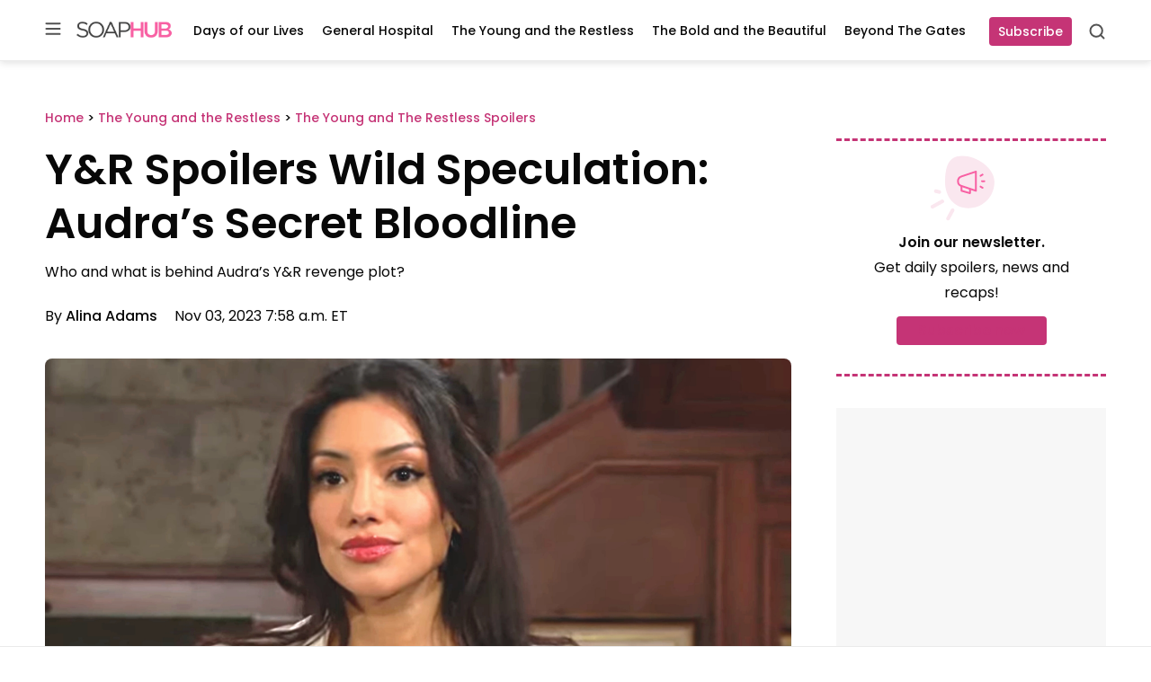

--- FILE ---
content_type: application/javascript; charset=utf-8
request_url: https://fundingchoicesmessages.google.com/f/AGSKWxW4_LHvAZbTamFnyaQo_B37Xhqf3zNDz8m7LI1vROvMtZ-QFC10wLXP0wz89thWeI3f-B5Ga3UJDs7HVl3bB1e0J6Jlze2Y7kbk5k8YNkL3axHscKUxt1L8Bxcd1sMnVwh698apag==?fccs=W251bGwsbnVsbCxudWxsLG51bGwsbnVsbCxudWxsLFsxNzY4OTI4MzM2LDEzODAwMDAwMF0sbnVsbCxudWxsLG51bGwsW251bGwsWzddXSwiaHR0cHM6Ly9zb2FwaHViLmNvbS95b3VuZy1yZXN0bGVzcy9zcG9pbGVycy15ci95ci1zcG9pbGVycy13aWxkLXNwZWN1bGF0aW9uLWF1ZHJhcy1zZWNyZXQtYmxvb2RsaW5lLyIsbnVsbCxbWzgsIk05bGt6VWFaRHNnIl0sWzksImVuLVVTIl0sWzE5LCIyIl0sWzE3LCJbMF0iXSxbMjQsIiJdLFsyOSwiZmFsc2UiXV1d
body_size: -214
content:
if (typeof __googlefc.fcKernelManager.run === 'function') {"use strict";this.default_ContributorServingResponseClientJs=this.default_ContributorServingResponseClientJs||{};(function(_){var window=this;
try{
var OH=function(a){this.A=_.t(a)};_.u(OH,_.J);var PH=_.Zc(OH);var QH=function(a,b,c){this.B=a;this.params=b;this.j=c;this.l=_.F(this.params,4);this.o=new _.bh(this.B.document,_.O(this.params,3),new _.Og(_.Ok(this.j)))};QH.prototype.run=function(){if(_.P(this.params,10)){var a=this.o;var b=_.ch(a);b=_.Jd(b,4);_.gh(a,b)}a=_.Pk(this.j)?_.Xd(_.Pk(this.j)):new _.Zd;_.$d(a,9);_.F(a,4)!==1&&_.H(a,4,this.l===2||this.l===3?1:2);_.Dg(this.params,5)&&(b=_.O(this.params,5),_.fg(a,6,b));return a};var RH=function(){};RH.prototype.run=function(a,b){var c,d;return _.v(function(e){c=PH(b);d=(new QH(a,c,_.A(c,_.Nk,2))).run();return e.return({ia:_.L(d)})})};_.Rk(8,new RH);
}catch(e){_._DumpException(e)}
}).call(this,this.default_ContributorServingResponseClientJs);
// Google Inc.

//# sourceURL=/_/mss/boq-content-ads-contributor/_/js/k=boq-content-ads-contributor.ContributorServingResponseClientJs.en_US.M9lkzUaZDsg.es5.O/d=1/exm=kernel_loader,loader_js_executable/ed=1/rs=AJlcJMzanTQvnnVdXXtZinnKRQ21NfsPog/m=web_iab_tcf_v2_signal_executable
__googlefc.fcKernelManager.run('\x5b\x5b\x5b8,\x22\x5bnull,\x5b\x5bnull,null,null,\\\x22https:\/\/fundingchoicesmessages.google.com\/f\/AGSKWxUukjCrhdXKcpH5XFCUS1A9YPoxJfmEPKplPopuGYwoT9F6dHXopiK6rZwoP1LZkyIgsOUBIpNZwihPEl6xdRIZfxfpKS3A5h-o2Pq2eYTme0uCYSCwrJHt7I8WDKu-51P6npO9aw\\\\u003d\\\\u003d\\\x22\x5d,null,null,\x5bnull,null,null,\\\x22https:\/\/fundingchoicesmessages.google.com\/el\/AGSKWxXFJPbHrQtFraDWgNSvTGDet6BAdUkKiajLhUj_Yl98yT9sY0fERkTbha9VioptOou_-0I6-lG4fewrCQEqYJbRi8pdB7RnTNmHt1ZGXczh6RGNgmqvdyaDoBKoXTs1oAEbMz6KnA\\\\u003d\\\\u003d\\\x22\x5d,null,\x5bnull,\x5b7\x5d\x5d\x5d,\\\x22soaphub.com\\\x22,1,\\\x22en\\\x22,null,null,null,null,1\x5d\x22\x5d\x5d,\x5bnull,null,null,\x22https:\/\/fundingchoicesmessages.google.com\/f\/AGSKWxU4hZYRQ7OzDhF03tWbBpHoB6vwRhNGX4jR-DYrHygd8OE-FNZb_pvpYYSZXijbc5xYV5f_sG6Mq3V3zkOjokXjDCJ8jDpWt6d-IfKT5k4keE4HCd9uUlqrQ7Lx01-SRFtFy8WaNw\\u003d\\u003d\x22\x5d\x5d');}

--- FILE ---
content_type: text/javascript;charset=UTF-8
request_url: https://jadserve.postrelease.com/t?ntv_mvi=&ntv_url=https%253A%252F%252Fsoaphub.com%252Fyoung-restless%252Fspoilers-yr%252Fyr-spoilers-wild-speculation-audras-secret-bloodline%252F
body_size: 1200
content:
(function(){PostRelease.ProcessResponse({"version":"3","responseId":59346,"placements":[{"id":1111965,"selector":"#comments","injectionMode":0,"ads":[],"tracking":{"trackingBaseUrl":"https://jadserve.postrelease.com/trk.gif?ntv_ui\u003d44162608-484d-4cc5-ae26-82366299614f\u0026ntv_fl\[base64]\u003d\u0026ntv_ht\u003dTLRvaQA\u0026ntv_at\u003d","adVersionPlacement":"AAAAAAAAAAnfcQA","vcpmParams":{"minimumAreaViewable":0.5,"minimumExposedTime":1000,"checkOnFocus":true,"checkMinimumAreaViewable":false,"primaryImpressionURL":"https://jadserve.postrelease.com/trk.gif?ntv_at\u003d304\u0026ntv_ui\u003d44162608-484d-4cc5-ae26-82366299614f\u0026ntv_a\u003dAAAAAAAAAAnfcQA\u0026ntv_ht\u003dTLRvaQA\u0026ntv_fl\[base64]\u003d\u0026ord\u003d2098127385","adID":0}},"type":0,"integrationType":0}],"trackingCode":"\u003cscript type\u003d\"text/javascript\"\u003entv.PostRelease.trackFirstPartyCookie(\u00278f3ca77b-2026-46c2-9fba-f0b7da438229\u0027);\u003c/script\u003e","safeIframe":false,"placementForTracking":1111965,"isWebview":false,"responseConsent":{"usPrivacyApplies":false,"gdprApplies":false,"gppApplies":false},"flags":{"useObserverViewability":true,"useMraidViewability":false}});})();

--- FILE ---
content_type: application/javascript; charset=utf-8
request_url: https://fundingchoicesmessages.google.com/f/AGSKWxVuqXhXCTMHJQxUyMhQalon-Vw47wSNR0iUXsk7jv5eKukdi1lDRtGNcUBQR7xWgPRSzWkaSBrlg9Rn51uPYZpe-eymasH1gCW5aPqzizRIHBeV35SJiSNsENlJGZ0T-_647frpMt_Mk1dB3oXZu5YXosam-zIY5hHFy25IsRbcfxvWHjo4iLW3b8HB/_/fuckadb.js/adv180x150.-dfp-ads/_468_80_/728x90l.
body_size: -1292
content:
window['fa68ad9b-f37a-4f25-ac39-d5d3a506d916'] = true;